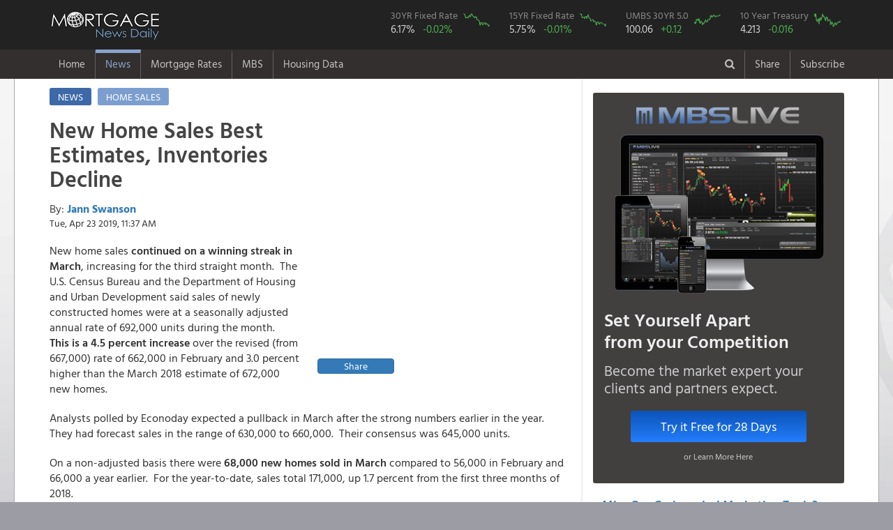

--- FILE ---
content_type: image/svg+xml; charset=utf-8
request_url: https://www.mortgagenewsdaily.com/charts/ratessvg/15yrfrm?c=rate-down
body_size: 2633
content:
<?xml version="1.0" standalone="no"?>
<!DOCTYPE svg PUBLIC "-//W3C//DTD SVG 1.1//EN" 
"http://www.w3.org/Graphics/SVG/1.1/DTD/svg11.dtd">
<?xml-stylesheet type="text/css" href="[data-uri]" ?>
<svg xmlns="http://www.w3.org/2000/svg" width="100%;" height="100%;" viewBox="0 0 100 100" preserveAspectRatio="none">                                    
                                        <polyline class="rate-down" fill="none" stroke-width="3"
                                                  points="0.0,6.41139804096170970614425646 2.0,9.37963787474027901454437519 4.0,13.33729098644503809241120016 6.0,8.39022459681408924507766894 8.0,29.167903433264074403878500050 10.0,36.093796378747402790145443750 12.0,33.125556544968833481745325020 14.0,30.157316711190264173345206290 16.0,33.125556544968833481745325020 18.0,42.030276046304541406945681210 20.0,30.157316711190264173345206290 22.0,25.210250321559315326011675080 24.0,25.210250321559315326011675080 26.0,39.062036212525972098545562480 28.0,35.104383100821213020678737510 30.0,20.26318393192836647867814386 32.0,15.31611754229741763134461264 34.0,31.146729989116453942811912540 36.0,40.051449490452161868012268720 38.0,40.051449490452161868012268720 40.0,42.030276046304541406945681210 42.0,57.860888493123577718412981100 44.0,54.892648659345008410012862370 46.0,50.934995547640249332146037400 48.0,49.945582269714059562679331160 50.0,47.966755713861680023745918670 52.0,62.807954882754526565746512320 54.0,60.829128326902147026813099830 56.0,56.871475215197387948946274860 58.0,60.829128326902147026813099830 60.0,65.776194716533095874146631050 62.0,84.57504699713070149401404967 64.0,82.59622044127832195508063718 66.0,63.797368160680716335213218560 68.0,64.786781438606906104679924800 70.0,63.797368160680716335213218560 72.0,71.712674384090234490946868510 74.0,80.61739388542594241614722470 76.0,71.712674384090234490946868510 78.0,67.755021272385475413080043530 80.0,70.723261106164044721480162260 82.0,68.744434550311665182546749780 84.0,75.670327495794993568813693480 86.0,77.649154051647373107747105970 88.0,76.659740773721183338280399720 90.0,78.638567329573562877213812210 92.0,79.62798060749975264668051845 94.0,79.62798060749975264668051845 96.0,94.46917977639259918868111210 98.0,77.649154051647373107747105970"/>                                    
                                </svg>

--- FILE ---
content_type: image/svg+xml; charset=utf-8
request_url: https://www.mortgagenewsdaily.com/charts/mbssvg/fnma50?c=%20rate-better%20rate-last-worse
body_size: 4518
content:
<?xml version="1.0" standalone="no"?>
<!DOCTYPE svg PUBLIC "-//W3C//DTD SVG 1.1//EN" 
"http://www.w3.org/Graphics/SVG/1.1/DTD/svg11.dtd">
<?xml-stylesheet type="text/css" href="[data-uri]" ?>
<svg xmlns="http://www.w3.org/2000/svg" width="100%;" height="100%;" viewBox="0 0 100 100" preserveAspectRatio="none">                                    
                                        <polyline class=" rate-better rate-last-worse" fill="none" stroke-width="3"
                                                  points="0,75.914108943662744283472593340 1.6666666666666666666666666667,70.175116331039056164993038140 3.3333333333333333333333333334,64.379303775139584499900282590 5.0000000000000000000000000001,76.912134220755658150297169400 6.6666666666666666666666666668,67.417308371036144151907364620 8.333333333333333333333333334,47.976661278069550262633403310 10.000000000000000000000000000,48.613716520923176042508626390 11.666666666666666666666666667,42.991808409782529261841348010 13.333333333333333333333333334,53.732602038172256969933592320 15.000000000000000000000000000,48.802139972549337770031868400 16.666666666666666666666666667,57.393232844275096568069618770 18.333333333333333333333333334,39.167978861119163852391389130 20.000000000000000000000000000,66.942910258187069787289385990 21.666666666666666666666666667,65.582136960888144956772554510 23.333333333333333333333333334,76.091485321743141341909011500 25.000000000000000000000000000,55.920529834854280910674098630 26.666666666666666666666666667,61.056262514708391841017653160 28.333333333333333333333333334,63.982617678878031377746433490 30.000000000000000000000000001,67.594596756706985682646052690 31.666666666666666666666666667,85.06202887881453099436688499 33.333333333333333333333333334,75.332460918181536796838489370 35.000000000000000000000000001,71.962446332763094321839014140 36.666666666666666666666666667,74.935692493577757905988564360 38.333333333333333333333333334,65.962774856237869912702913860 40.000000000000000000000000001,65.705814921782882607431034430 41.666666666666666666666666668,54.208179689370763186645988090 43.333333333333333333333333334,50.633940912987411730422796700 45.000000000000000000000000001,61.255210675413730746718405320 46.666666666666666666666666668,64.844444910845632085581717640 48.333333333333333333333333334,60.979578216273212637086981040 50.000000000000000000000000001,62.796414147858420734415994970 51.666666666666666666666666668,46.999882100654845332355652600 53.333333333333333333333333334,46.164608100100948657237996810 55.000000000000000000000000001,46.641060988937881350897410940 56.666666666666666666666666668,50.420722531581022017664054240 58.333333333333333333333333334,42.693623914268591397550990690 60.000000000000000000000000001,43.945626995788412522997302830 61.666666666666666666666666668,22.255176586410270213337959620 63.333333333333333333333333335,19.73381184230475011970942733 65.000000000000000000000000001,27.532583151196195260562878240 66.666666666666666666666666668,31.792710873011996473729849820 68.333333333333333333333333335,24.983830661943034718492472440 70.000000000000000000000000001,29.740276109303684316358421620 71.666666666666666666666666668,18.50358411414881001886775638 73.333333333333333333333333335,18.84730515604716135496607938 75.000000000000000000000000002,16.48766237891082778338362994 76.666666666666666666666666668,22.998951458212936099923789460 78.333333333333333333333333335,28.875308277163113155707051250 80.00000000000000000000000000,31.016900702263651704096047680 81.66666666666666666666666667,25.889674637378449716862398770 83.33333333333333333333333334,21.448577440386935329382376160 85.00000000000000000000000000,23.734576225222270048066010630 86.66666666666666666666666667,25.686112924727931322787643510 88.33333333333333333333333334,26.791691513852836013543661600 90.00000000000000000000000000,22.864447384126440033548818730 91.66666666666666666666666667,21.326954909074848853348871090 93.33333333333333333333333334,23.242318767921002482635243290 95.00000000000000000000000000,16.43690854496836889732023784 96.66666666666666666666666667,15.63226872274615278769978600 98.33333333333333333333333334,20.06496236518550875004492650"/>                                    
                                </svg>

--- FILE ---
content_type: image/svg+xml; charset=utf-8
request_url: https://www.mortgagenewsdaily.com/charts/mbssvg/10yeartreas?c=%20rate-better%20rate-last-worse
body_size: 4510
content:
<?xml version="1.0" standalone="no"?>
<!DOCTYPE svg PUBLIC "-//W3C//DTD SVG 1.1//EN" 
"http://www.w3.org/Graphics/SVG/1.1/DTD/svg11.dtd">
<?xml-stylesheet type="text/css" href="[data-uri]" ?>
<svg xmlns="http://www.w3.org/2000/svg" width="100%;" height="100%;" viewBox="0 0 100 100" preserveAspectRatio="none">                                    
                                        <polyline class=" rate-better rate-last-worse" fill="none" stroke-width="3"
                                                  points="0,8.31864579308004787981036579 1.6666666666666666666666666667,15.83184438253760302035969102 3.3333333333333333333333333334,28.205732382020565698074439910 5.0000000000000000000000000001,6.20471715769503684564146962 6.6666666666666666666666666668,18.09388266753557661106271367 8.333333333333333333333333334,50.462573364768484420884537760 10.000000000000000000000000000,53.492088925033627622718943090 11.666666666666666666666666667,64.411809455589321563553177420 13.333333333333333333333333334,46.921406287658561478295877300 15.000000000000000000000000000,53.842166278664266392708696590 16.666666666666666666666666667,41.602923415193087857297699050 18.333333333333333333333333334,79.42474212090325343042145274 20.000000000000000000000000000,41.172058979955378601925694740 21.666666666666666666666666667,41.616387928794266271528074180 23.333333333333333333333333334,32.877918601629475436014611690 25.000000000000000000000000000,55.323262774793891958049961420 26.666666666666666666666666667,46.315503175605532837928996230 28.333333333333333333333333334,36.284440542727614236299520800 30.000000000000000000000000001,30.912099615857426958379842010 31.666666666666666666666666667,8.70911668751422189249124470 33.333333333333333333333333334,21.284972391014860783661620620 35.000000000000000000000000001,27.397861565949860844251931820 36.666666666666666666666666667,21.486940095032536997117247640 38.333333333333333333333333334,34.022402257729640645596498150 40.000000000000000000000000001,35.328460077043946825942886230 41.666666666666666666666666668,51.674379588874541701618299890 43.333333333333333333333333334,54.636572581133792832300829550 45.000000000000000000000000001,32.931776656034189092936112230 46.666666666666666666666666668,29.619506310144299192263829070 48.333333333333333333333333334,37.832859606863131872792661300 50.000000000000000000000000001,35.341924590645125240173261360 51.666666666666666666666666668,58.298920280654321502962866220 53.333333333333333333333333334,54.959720907562074773829832780 55.000000000000000000000000001,51.566663480065114387775298810 56.666666666666666666666666668,49.089192977448286169386274010 58.333333333333333333333333334,52.239889160124035099294055550 60.000000000000000000000000001,50.543360446375554906266788570 61.666666666666666666666666668,81.59252881069297812151184945 63.333333333333333333333333335,82.60236733078135918878998456 65.000000000000000000000000001,69.003208593591160816111098390 66.666666666666666666666666668,64.856138404428209233155556870 68.333333333333333333333333335,75.291136445341480261696286350 70.000000000000000000000000001,69.676434273650081527629855140 71.666666666666666666666666668,94.50499735422307736844160373 73.333333333333333333333333335,94.68003603103839675343648048 75.000000000000000000000000002,90.93690124991079759739219301 76.666666666666666666666666668,78.589942277630191748138194380 78.333333333333333333333333335,71.669182286624486833725375090 80.00000000000000000000000000,68.518486103948737903817593540 81.66666666666666666666666667,79.45167114810561025888220301 83.33333333333333333333333334,86.18392794869481737406977042 85.00000000000000000000000000,75.600820258168583788994914450 86.66666666666666666666666667,71.925008045046876704102502650 88.33333333333333333333333334,66.593060658980224668873949260 90.00000000000000000000000000,67.104712175825004409628204390 91.66666666666666666666666667,69.716827814453616770320980540 93.33333333333333333333333334,62.351738874609024186305781800 95.00000000000000000000000000,64.640706186809354605469554720 96.66666666666666666666666667,65.529364084487129944674313610 98.33333333333333333333333334,55.363656315597427200741086830"/>                                    
                                </svg>